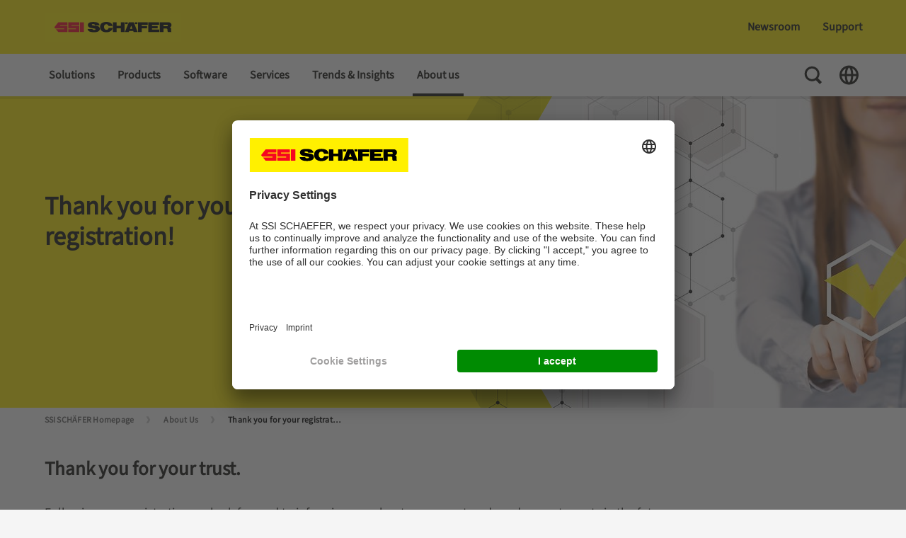

--- FILE ---
content_type: text/html;charset=UTF-8
request_url: https://www.ssi-schaefer.com/en-gb/about-us/registration-confirmation
body_size: 15662
content:
<!DOCTYPE html>
<!--[if lt IE 7]>      <html class="no-js lt-ie9 lt-ie8 lt-ie7" lang=""> <![endif]-->
<!--[if IE 7]>         <html class="no-js lt-ie9 lt-ie8" lang=""> <![endif]-->
<!--[if IE 8]>         <html class="no-js lt-ie9" lang=""> <![endif]-->
<!--[if gt IE 8]><!-->
<html class="no-js" lang="en-GB" dir="ltr"    >
<!--<![endif]-->
<head >
<meta charset="UTF-8">
<title >Thank you for your registration. | SSI SCHAEFER</title>
<meta name="description" content="SSI SCHAEFER registration. Thanks you for interest.">
<meta property="og:description" content="SSI SCHAEFER registration. Thanks you for interest.">
<meta name="viewport" content="width=device-width, initial-scale=1, maximum-scale=1">
<meta name="google-site-verification" content="VuSAmOA9v8kpDEuK3WXtiWeW3JpiPRdsG5yERLvSK6o">
<meta property="og:title" content="Thank you for your registration. | SSI SCHAEFER">
<meta property="og:locale" content="en_GB">
<meta property="og:type" content="website">
<meta property="og:site_name" content="">
<meta property="og:image"
content="https://www.ssi-schaefer.com/resource/image/1136266/landscape_ratio16x9/800/450/1a166d32fa79d1b9bd9d8dae613e2499/7825A2572B4DB2C78ED06562C5F61784/click-for-newsletter-dam-image-en-19633-.jpg"/>
<link rel="shortcut icon" href="/resource/blob/1139950/fef6d02601d0b8c01451b69da796221d/ssi-schaefer-favicon.ico" >
<link rel="canonical" href="https://www.ssi-schaefer.com/en-gb/about-us/registration-confirmation">
<meta name="robots" content="index,follow"/>
<link rel="alternate" hreflang="fr-FR" href="https://www.ssi-schaefer.com/fr-fr/a-propos-de-nous/confirmation-inscription-etf24" title="French (France) | French (France)">
<link rel="alternate" hreflang="ro-RO" href="https://www.ssi-schaefer.com/ro-ro/despre-noi/registration-confirmation" title="Romanian (Romania) | Romanian (Romania)">
<link rel="alternate" hreflang="id-ID" href="https://www.ssi-schaefer.com/id-id/about-us/registration-confirmation-etf24" title="Indonesian (Indonesia) | Indonesian (Indonesia)">
<link rel="alternate" hreflang="no-NO" href="https://www.ssi-schaefer.com/no-no/om-oss/registration-confirmation" title="Norwegian (Norway) | Norwegian (Norway)">
<link rel="alternate" hreflang="da-DK" href="https://www.ssi-schaefer.com/da-dk/about-us/registration-confirmation" title="Danish (Denmark) | Danish (Denmark)">
<link rel="alternate" hreflang="nl-BE" href="https://www.ssi-schaefer.com/nl-be/over-ons/registratie-bevestiging" title="Dutch (Belgium) | Dutch (Belgium)">
<link rel="alternate" hreflang="en-DE" href="https://www.ssi-schaefer.com/en-de/about-us/registration-confirmation-snlf24" title="English (Germany) | English (Germany)">
<link rel="alternate" hreflang="ko-KR" href="https://www.ssi-schaefer.com/ko-kr/%ED%9A%8C%EC%82%AC%EC%86%8C%EA%B0%9C/%EB%93%B1%EB%A1%9D-%ED%99%95%EC%9D%B8-etf24" title="Korean (South Korea) | Korean (South Korea)">
<link rel="alternate" hreflang="de-CH" href="https://www.ssi-schaefer.com/de-ch/ueber-uns/registration-confirmation" title="German (Switzerland) | German (Switzerland)">
<link rel="alternate" hreflang="en-AE" href="https://www.ssi-schaefer.com/en-ae/about-us/registration-confirmation-etf24" title="English (United Arab Emirates) | English (United Arab Emirates)">
<link rel="alternate" hreflang="en-ZA" href="https://www.ssi-schaefer.com/en-za/about-us/registration-confirmation-etf24" title="English (South Africa) | English (South Africa)">
<link rel="alternate" hreflang="de-AT" href="https://www.ssi-schaefer.com/de-at/ueber-uns/registration-confirmation-snlf24" title="German (Austria) | German (Austria)">
<link rel="alternate" hreflang="pt-BR" href="https://www.ssi-schaefer.com/pt-br/sobre-nos/registration-confirmation" title="Portuguese (Brazil) | Portuguese (Brazil)">
<link rel="alternate" hreflang="en-CA" href="https://www.ssi-schaefer.com/en-ca/about-us/registration-confirmation" title="English (Canada) | English (Canada)">
<link rel="alternate" hreflang="fr-BE" href="https://www.ssi-schaefer.com/fr-be/a-propos-de-nous/confirmation-inscription-etf24" title="French (Belgium) | French (Belgium)">
<link rel="alternate" hreflang="es-BR" href="https://www.ssi-schaefer.com/es-br/sobre-nosotros/confirmacion-de-registro" title="Spanish (Brazil) | Spanish (Brazil)">
<link rel="alternate" hreflang="en-TH" href="https://www.ssi-schaefer.com/en-asia/about-us/registration-confirmation-etf24">
<link rel="alternate" hreflang="en-MY" href="https://www.ssi-schaefer.com/en-asia/about-us/registration-confirmation-etf24">
<link rel="alternate" hreflang="en-SG" href="https://www.ssi-schaefer.com/en-asia/about-us/registration-confirmation-etf24">
<link rel="alternate" hreflang="en-PH" href="https://www.ssi-schaefer.com/en-asia/about-us/registration-confirmation-etf24">
<link rel="alternate" hreflang="en-HK" href="https://www.ssi-schaefer.com/en-asia/about-us/registration-confirmation-etf24">
<link rel="alternate" hreflang="en-IN" href="https://www.ssi-schaefer.com/en-asia/about-us/registration-confirmation-etf24">
<link rel="alternate" hreflang="sl-SI" href="https://www.ssi-schaefer.com/sl-si/about-us/registration-confirmation" title="Slovenian (Slovenia) | Slovenian (Slovenia)">
<link rel="alternate" hreflang="zh-CN" href="https://www.ssi-schaefer.com/zh-cn/%E5%85%B3%E4%BA%8E%E6%88%91%E4%BB%AC/%E6%B3%A8%E5%86%8C-%E7%A1%AE%E8%AE%A4-etf24" title="Chinese (China) | Chinese (China)">
<link rel="alternate" hreflang="fr-CH" href="https://www.ssi-schaefer.com/fr-ch/a-propos-de-nous/confirmation-inscription-etf24" title="French (Switzerland) | French (Switzerland)">
<link rel="alternate" hreflang="en-US" href="https://www.ssi-schaefer.com/en-us/about-us/registration-confirmation" title="English (United States) | English (United States)">
<link rel="alternate" hreflang="sv-SE" href="https://www.ssi-schaefer.com/sv-se/om-oss/tack-foer-din-anmaelan-etf24" title="Swedish (Sweden) | Swedish (Sweden)">
<link rel="alternate" hreflang="fr-CA" href="https://www.ssi-schaefer.com/fr-ca/a-propos-de-nous/confirmation-inscription-etf24" title="French (Canada) | French (Canada)">
<link rel="alternate" hreflang="cs-CZ" href="https://www.ssi-schaefer.com/cs-cz/o-nas/potvrzeni-registrace-etf24" title="Czech (Czechia) | Czech (Czechia)">
<link rel="alternate" hreflang="en-GB" href="https://www.ssi-schaefer.com/en-gb/about-us/registration-confirmation" title="English (United Kingdom) | English (United Kingdom)">
<link rel="alternate" hreflang="en-AU" href="https://www.ssi-schaefer.com/en-au/about-us/registration-confirmation-etf24" title="English (Australia) | English (Australia)">
<link rel="alternate" hreflang="nl-NL" href="https://www.ssi-schaefer.com/nl-nl/over-ons/registratie-bevestiging-snlf24" title="Dutch (Netherlands) | Dutch (Netherlands)">
<link rel="alternate" hreflang="lv-LV" href="https://www.ssi-schaefer.com/lv-lv/par-mums/paldies-registracijas-forma-etf24" title="Latvian (Latvia) | Latvian (Latvia)">
<link rel="alternate" hreflang="hu-HU" href="https://www.ssi-schaefer.com/hu-hu/rolunk/regisztracio-megerosites-etf24" title="Hungarian (Hungary) | Hungarian (Hungary)">
<link rel="alternate" hreflang="de-DE" href="https://www.ssi-schaefer.com/de-de/ueber-uns/registration-confirmation-snlf24" title="German (Germany) | German (Germany)">
<link rel="alternate" hreflang="pl-PL" href="https://www.ssi-schaefer.com/pl-pl/about-us/registration-confirmation" title="Polish (Poland) | Polish (Poland)">
<link rel="alternate" hreflang="it-IT" href="https://www.ssi-schaefer.com/it-it/chi-siamo/grazie-per-la-registrazione-snlf24" title="Italian (Italy) | Italian (Italy)">
<link rel="alternate" hreflang="pt-PT" href="https://www.ssi-schaefer.com/pt-pt/sobre-nos/registration-confirmation" title="Portuguese (Portugal) | Portuguese (Portugal)">
<link rel="alternate" hreflang="es-ES" href="https://www.ssi-schaefer.com/es-es/empresa-intralogistica/confirmacion-de-registro-etf24" title="Spanish (Spain) | Spanish (Spain)">
<link rel="alternate" hreflang="fi-FI" href="https://www.ssi-schaefer.com/fi-fi/about-us/registration-confirmation-etf24" title="Finnish (Finland) | Finnish (Finland)">
<script>document.documentElement.className = document.documentElement.className.replace(/no-js/g, 'js');</script>
<!-- Google Tag Manager -->
<script>
(function(w,d,s,l,i){
w[l]=w[l]||[];w[l].push(
{'gtm.start': new Date().getTime(),event:'gtm.js'}
);
var f=d.getElementsByTagName(s)[0],
j=d.createElement(s),
dl=l!='dataLayer'?'&l='+l:'';
j.async=true;
j.src='https://www.googletagmanager.com/gtm.js?id='+i+dl;
f.parentNode.insertBefore(j,f);
})(window,document,'script','dataLayer', 'GTM-MJBXMXD');
</script>
<!-- End Google Tag Manager -->
<link rel="preload" href="/resource/crblob/1012090/11861970254c4a323856adaf9eb599d4/glyphicons-regular-woff2-data.woff2" as="font" type="font/woff2" crossorigin>
<link rel="preload" href="/resource/crblob/1012082/1009283cf3ce3f7700e758d11d4687a3/glyphicons-halflings-regular-woff2-data.woff2" as="font" type="font/woff2" crossorigin>
<link rel="preload" href="/resource/crblob/1012098/e03f95fa51708a6f4e63c17abcfcc793/glyphicons-social-regular-woff2-data.woff2" as="font" type="font/woff2" crossorigin>
<link rel="preload" href="/resource/crblob/1012074/eb2b6272156af7ed17bd9862294ea423/glyphicons-filetypes-regular-woff2-data.woff2" as="font" type="font/woff2" crossorigin>
<link rel="preload" href="/resource/crblob/1913930/4f597a12c9bfb3830f33cba0a97374c4/sourcesans3-variablefont-wght-ttf-data.ttf" as="font" type="font/ttf" crossorigin>
<link rel="stylesheet" href="/resource/css/1139950/0/d7953f4cfe26d60f6e1d1f24b2f8ce0f/body.css">
</head>
<body >
<!-- Google Tag Manager (noscript) -->
<noscript>
<iframe src="https://www.googletagmanager.com/ns.html?id=GTM-MJBXMXD"
height="0" width="0" style="display:none;visibility:hidden"></iframe>
</noscript>
<!-- End Google Tag Manager (noscript) -->
<header class="page-header" >
<div class="page-header__top">
<div class="container">
<div class="row">
<div class="col-lg-3 page-header__left-options">
<a href="/en-gb" class="page-header__logo-link d-print-none">
<div class="logo">
<img src="/resource/crblob/480/a14c9a665a8272cc2b80687168a2e3d7/logo-ssi-schaefer-svg-data.svg" alt="SSI SCHAEFER United Kingdom"/>
</div>
</a>
<nav class="meta-nav meta-nav--mobile d-lg-none">
<ul class="meta-nav__list">
<li class="meta-nav__list-item">
<button class="meta-nav__toggle search-toggle">
<span class="visually-hidden">Toggle Search</span>
<svg class="meta-nav__toggle-icon search-toggle__icon search-toggle__icon--open" width="30" height="30" viewBox="0 0 30 30" fill="none" xmlns="http://www.w3.org/2000/svg">
<path fill-rule="evenodd" clip-rule="evenodd" d="M13.2607 2.76074C7.46175 2.76074 2.76074 7.46175 2.76074 13.2607C2.76074 19.0597 7.46175 23.7607 13.2607 23.7607C15.2559 23.7607 17.121 23.2043 18.7095 22.2381L24.2471 27.7757L27.0755 24.9473L21.6733 19.5451C22.9843 17.7929 23.7607 15.6175 23.7607 13.2607C23.7607 7.46175 19.0597 2.76074 13.2607 2.76074ZM5.76074 13.2607C5.76074 9.11861 9.11861 5.76074 13.2607 5.76074C17.4029 5.76074 20.7607 9.11861 20.7607 13.2607C20.7607 17.4029 17.4029 20.7607 13.2607 20.7607C9.11861 20.7607 5.76074 17.4029 5.76074 13.2607Z" fill="#12120D"/>
</svg>
<svg class="meta-nav__toggle-icon search-toggle__icon search-toggle__icon--close" width="30" height="30" viewBox="0 0 30 30" fill="none" xmlns="http://www.w3.org/2000/svg">
<path d="M12.1715 15L3.68629 23.4853L6.51471 26.3137L15 17.8284L23.4853 26.3138L26.3137 23.4853L17.8284 15L26.3137 6.51471L23.4853 3.68628L15 12.1716L6.51471 3.68634L3.68628 6.51477L12.1715 15Z" fill="#12120D"/>
</svg>
</button>
</li>
<li class="meta-nav__list-item">
<button class="meta-nav__toggle nav-toggle js-nav-toggle">
<span class="visually-hidden">Toggle Navigation</span>
<svg class="meta-nav__toggle-icon nav-toggle__icon" fill="none" xmlns="http://www.w3.org/2000/svg" viewBox="0 0 30 30"><path fill="#12120D" d="M3.75 5.724h22.5v3H3.75zM3.75 13.486h22.5v3H3.75zM3.75 21.248h22.5v3H3.75z"/></svg>
</button>
</li>
</ul>
</nav>
</div>
<div class="col-lg-9 page-header__right-options">
<nav class="quick-nav " >
<ul class="quick-nav__list list-unstyled">
<li class="quick-nav__item main-nav__list-item main-menu__list-item">
<a href="/en-gb/newsroom" class="quick-nav__link js-submenu-link">Newsroom</a>
<div class="sub-menu">
<div class="sub-menu__container">
<div class="container">
<ul class="main-nav__list row">
<li class="main-nav__list-item sub-menu__list-item--doorpage d-lg-none">
<a class="main-nav__list-link" href="/en-gb/newsroom">Newsroom</a>
</li>
<li class="main-nav__list-item sub-menu__list-item col-lg-3">
<a
class="main-nav__list-link "
href="/en-gb/newsroom/update">
Update - Company Magazine
</a>
</li>
<li class="main-nav__list-item sub-menu__list-item col-lg-3">
<a
class="main-nav__list-link "
href="/en-gb/newsroom/events">
Trade Fairs &amp; Events
</a>
</li>
<li class="main-nav__list-item sub-menu__list-item col-lg-3">
<a
class="main-nav__list-link "
href="/en-gb/newsroom/company-blog">
Company Blog
</a>
</li>
<li class="main-nav__list-item sub-menu__list-item col-lg-3">
<a
class="main-nav__list-link "
href="/en-gb/newsroom/news">
Press &amp; News
</a>
</li>
</ul>
</div>
</div>
</div> </li>
<li class="quick-nav__item">
<a href="/en-gb/support" class="quick-nav__link">Support </a> </li>
</ul>
</nav>
<div class="page-header__search-toggle">
<button class="search-toggle">
<span class="visually-hidden">Toggle Search</span>
<svg class="search-toggle__icon search-toggle__icon--close" fill="none" xmlns="http://www.w3.org/2000/svg" viewBox="0 0 30 30">
<path fill="#12120D" d="m3.863 23.305 19.8-19.799 2.474 2.475L6.338 25.78z"/>
<path fill="#12120D" d="M26.137 23.305 6.337 3.506 3.864 5.981 23.662 25.78z"/>
</svg>
</button>
</div>
</div>
</div>
</div>
<div class="search-layer">
<div class="search-layer__container">
<div class="container">
<div class="row">
<div class="col-lg-8 offset-lg-2">
<form class="search-layer__form" id="ssisearchform-layer" method="get" action="/service/search/en-gb/1139952" autocomplete="off" data-async='{"url":"/service/search/en-gb/1139952","root-id":"1139950", "link-title":"Further results"}'>
<label for="ssisearchinput" class="visually-hidden">Enter search term...</label>
<input id="ssisearchinput" class="search-layer__input" type="text" name="query" placeholder="Enter search term..." />
<input type="hidden" name="doctypes" value="CMChannel">
<input type="hidden" name="doctypes" value="SsiProduct">
<input type="hidden" name="doctypes" value="CMDownload">
<input type="hidden" name="doctypes" value="SsiNews">
<input type="hidden" name="doctypes" value="SsiEvent">
<input type="hidden" name="doctypes" value="SsiVacancy">
<input type="hidden" name="sortcriteria" value="">
<button name="btnSubmit" class="search-layer__search-button">
<span class="visually-hidden">Search</span>
<svg class="search-layer__search-icon"
fill="none"
xmlns="http://www.w3.org/2000/svg"
viewBox="0 0 30 30">
<path fill-rule="evenodd"
clip-rule="evenodd"
d="M13.2607 22.2607C18.2313 22.2607 22.2607 18.2313 22.2607 13.2607C22.2607 8.29018 18.2313 4.26074 13.2607 4.26074C8.29018 4.26074 4.26074 8.29018 4.26074 13.2607C4.26074 18.2313 8.29018 22.2607 13.2607 22.2607Z"
stroke="#A0A0A0"
stroke-width="3"
stroke-miterlimit="10"
stroke-linecap="round"
stroke-linejoin="round"/>
<rect x="20.6384"
y="18.5103"
width="9.10338"
height="4"
transform="rotate(45 20.6384 18.5103)"
fill="#A0A0A0"/>
</svg>
</button>
</form>
<div class="search-layer__results">
<div class="search-layer__solr-container">
<div class="result-box"></div>
</div>
<button class="search-layer__results-cta">
<span>Further results</span>
<svg class="search-layer__results-cta-icon" fill="none" xmlns="http://www.w3.org/2000/svg" viewBox="0 0 30 30"><path d="M16.297 3H8.743l6.96 12.015L8.76 27h7.554l6.943-11.984L16.297 3Z" fill="#E3000F"></path></svg>
</button>
</div>
</div>
</div>
</div>
</div>
</div>
</div>
<div class="page-header__bottom">
<div class="page-header__bottom-container container">
<div class="page-header__nav-actions nav-actions d-lg-none">
<button class="nav-actions__button nav-actions__button--back js-nav-back">
<span class="visually-hidden">Back To Main Menu</span>
<svg class="nav-actions__button-icon" width="30" height="30" viewBox="0 0 30 30" fill="none" xmlns="http://www.w3.org/2000/svg">
<path d="M8.82937 12.1716L18.0208 2.9801L20.8493 5.80853L11.6578 15L20.8493 24.1915L18.0208 27.0199L8.82937 17.8284L8.82845 17.8293L6.00002 15.0009L6.00094 15L6.00003 14.9991L8.82846 12.1707L8.82937 12.1716Z" fill="#12120D"/>
</svg>
</button>
<button class="nav-actions__button nav-actions__button--close js-nav-toggle">
<span class="visually-hidden">Close Menu</span>
<svg class="nav-actions__button-icon" width="30" height="30" viewBox="0 0 30 30" fill="none" xmlns="http://www.w3.org/2000/svg">
<path d="M12.1715 15L3.68629 23.4853L6.51471 26.3137L15 17.8284L23.4853 26.3138L26.3137 23.4853L17.8284 15L26.3137 6.51471L23.4853 3.68628L15 12.1716L6.51471 3.68634L3.68628 6.51477L12.1715 15Z" fill="#12120D"/>
</svg>
</button>
</div>
<nav class="main-nav">
<ul class="main-nav__list main-menu" role="menu">
<li class="main-nav__list-item main-menu__list-item">
<a class="main-nav__list-link js-submenu-link " href="/en-gb/solutions">Solutions</a>
<div class="sub-menu">
<div class="sub-menu__container">
<div class="container">
<ul class="main-nav__list row">
<li class="main-nav__list-item sub-menu__list-item--doorpage d-lg-none">
<a class="main-nav__list-link " href="/en-gb/solutions">Solutions</a>
</li>
<li class="main-nav__list-item sub-menu__list-item col-lg-3">
<a class="main-nav__list-link " href="/en-gb/solutions/by-process">By Process</a>
<ul class="main-nav__list tertiary-menu">
<li class="main-nav__list-item tertiary-menu__list-item">
<a class="main-nav__list-link " href="/en-gb/solutions/by-process/receiving">Receiving</a>
</li>
<li class="main-nav__list-item tertiary-menu__list-item">
<a class="main-nav__list-link " href="/en-gb/solutions/by-process/conveying">Conveying</a>
</li>
<li class="main-nav__list-item tertiary-menu__list-item">
<a class="main-nav__list-link " href="/en-gb/solutions/by-process/storage">Storage</a>
</li>
<li class="main-nav__list-item tertiary-menu__list-item">
<a class="main-nav__list-link " href="/en-gb/solutions/by-process/picking">Picking</a>
</li>
<li class="main-nav__list-item tertiary-menu__list-item">
<a class="main-nav__list-link " href="/en-gb/solutions/by-process/shipping">Shipping</a>
</li>
<li class="main-nav__list-item tertiary-menu__list-item">
<a class="main-nav__list-link " href="/en-gb/solutions/by-process/returns">Returns</a>
</li>
</ul>
</li>
<li class="main-nav__list-item sub-menu__list-item col-lg-3">
<a class="main-nav__list-link " href="/en-gb/solutions/by-intralogistic-strategy">By Intralogistic Strategy</a>
<ul class="main-nav__list tertiary-menu">
<li class="main-nav__list-item tertiary-menu__list-item">
<a class="main-nav__list-link " href="/en-gb/solutions/by-intralogistic-strategy/warehouse-automation">Warehouse Automation</a>
</li>
<li class="main-nav__list-item tertiary-menu__list-item">
<a class="main-nav__list-link " href="/en-gb/solutions/by-intralogistic-strategy/cold-chain-storage">Cold Storage</a>
</li>
<li class="main-nav__list-item tertiary-menu__list-item">
<a class="main-nav__list-link " href="/en-gb/solutions/by-intralogistic-strategy/ecommerce">E-Commerce</a>
</li>
<li class="main-nav__list-item tertiary-menu__list-item">
<a class="main-nav__list-link " href="/en-gb/solutions/by-intralogistic-strategy/omnichannel">Omnichannel</a>
</li>
<li class="main-nav__list-item tertiary-menu__list-item">
<a class="main-nav__list-link " href="/en-gb/solutions/by-intralogistic-strategy/reverse-logistics">Reverse Logistics</a>
</li>
<li class="main-nav__list-item tertiary-menu__list-item">
<a class="main-nav__list-link " href="/en-gb/solutions/by-intralogistic-strategy/production-logistics">Production Logistics</a>
</li>
<li class="main-nav__list-item tertiary-menu__list-item">
<a class="main-nav__list-link " href="/en-gb/solutions/by-intralogistic-strategy/sme-solutions">Small &amp; Medium Enterprises</a>
</li>
<li class="main-nav__list-item tertiary-menu__list-item">
<a class="main-nav__list-link " href="/en-gb/solutions/by-intralogistic-strategy/combined-solutions">Combined Solutions</a>
</li>
</ul>
</li>
<li class="main-nav__list-item sub-menu__list-item col-lg-3">
<a class="main-nav__list-link " href="/en-gb/solutions/by-collaboration">By Collaboration</a>
<ul class="main-nav__list tertiary-menu">
<li class="main-nav__list-item tertiary-menu__list-item">
<a class="main-nav__list-link " href="/en-gb/solutions/by-collaboration/components-supplier">Components Supplier</a>
</li>
<li class="main-nav__list-item tertiary-menu__list-item">
<a class="main-nav__list-link " href="/en-gb/solutions/by-collaboration/general-contractor">General Contractor</a>
</li>
<li class="main-nav__list-item tertiary-menu__list-item">
<a class="main-nav__list-link " href="/en-gb/solutions/by-collaboration/planning-consulting-and-simulation">Planning, Consulting and Simulation</a>
</li>
</ul>
</li>
<li class="main-nav__list-item sub-menu__list-item col-lg-3">
<a class="main-nav__list-link " href="/en-gb/solutions/by-markets">By Markets</a>
<ul class="main-nav__list tertiary-menu">
<li class="main-nav__list-item tertiary-menu__list-item">
<a class="main-nav__list-link " href="/en-gb/solutions/by-markets/apparel-fashion">Apparel &amp; Fashion</a>
</li>
<li class="main-nav__list-item tertiary-menu__list-item">
<a class="main-nav__list-link " href="/en-gb/solutions/by-markets/food-beverages">Food &amp; Beverage</a>
</li>
<li class="main-nav__list-item tertiary-menu__list-item">
<a class="main-nav__list-link " href="/en-gb/solutions/by-markets/grocery-food-retail">Grocery &amp; Food Retail</a>
</li>
<li class="main-nav__list-item tertiary-menu__list-item">
<a class="main-nav__list-link " href="/en-gb/solutions/by-markets/pharma-cosmetics">Pharma &amp; Cosmetics</a>
</li>
<li class="main-nav__list-item tertiary-menu__list-item">
<a class="main-nav__list-link " href="/en-gb/solutions/by-markets/industrial">Industrial</a>
</li>
<li class="main-nav__list-item tertiary-menu__list-item">
<a class="main-nav__list-link " href="/en-gb/solutions/by-markets/retail-wholesale">Retail &amp; Wholesale</a>
</li>
</ul>
</li>
</ul>
</div>
</div>
</div>
</li>
<li class="main-nav__list-item main-menu__list-item">
<a class="main-nav__list-link js-submenu-link " href="/en-gb/products">Products</a>
<div class="sub-menu">
<div class="sub-menu__container">
<div class="container">
<ul class="main-nav__list row">
<li class="main-nav__list-item sub-menu__list-item--doorpage d-lg-none">
<a class="main-nav__list-link " href="/en-gb/products">Products</a>
</li>
<li class="main-nav__list-item sub-menu__list-item col-lg-3">
<a class="main-nav__list-link " href="/en-gb/products/storage">Storage Product Portfolio</a>
<ul class="main-nav__list tertiary-menu">
<li class="main-nav__list-item tertiary-menu__list-item">
<a class="main-nav__list-link " href="/en-gb/products/storage/manual-storage">Manual Storage</a>
</li>
<li class="main-nav__list-item tertiary-menu__list-item">
<a class="main-nav__list-link " href="/en-gb/products/storage/semi-automated-storage">Semi-Automated Storage</a>
</li>
<li class="main-nav__list-item tertiary-menu__list-item">
<a class="main-nav__list-link " href="/en-gb/products/storage/automated-storage">Automated Storage</a>
</li>
<li class="main-nav__list-item tertiary-menu__list-item">
<a class="main-nav__list-link " href="/en-gb/products/storage/shelving-systems">Shelving Systems</a>
</li>
</ul>
</li>
<li class="main-nav__list-item sub-menu__list-item col-lg-3">
<a class="main-nav__list-link " href="/en-gb/products/picking-handling">Picking &amp; Handling</a>
<ul class="main-nav__list tertiary-menu">
<li class="main-nav__list-item tertiary-menu__list-item">
<a class="main-nav__list-link " href="/en-gb/products/picking-handling/manual-picking">Manual Picking</a>
</li>
<li class="main-nav__list-item tertiary-menu__list-item">
<a class="main-nav__list-link " href="/en-gb/products/picking-handling/semi-automated-picking">Semi-Automated Picking</a>
</li>
<li class="main-nav__list-item tertiary-menu__list-item">
<a class="main-nav__list-link " href="/en-gb/products/picking-handling/automated-picking">Automated Picking</a>
</li>
<li class="main-nav__list-item tertiary-menu__list-item">
<a class="main-nav__list-link " href="/en-gb/products/picking-handling/automated-handling">Automated Handling</a>
</li>
</ul>
</li>
<li class="main-nav__list-item sub-menu__list-item col-lg-3">
<a class="main-nav__list-link " href="/en-gb/products/conveying-transport">Conveying &amp; Transport</a>
<ul class="main-nav__list tertiary-menu">
<li class="main-nav__list-item tertiary-menu__list-item">
<a class="main-nav__list-link " href="/en-gb/products/conveying-transport/overhead-conveyor">Overhead Conveyors</a>
</li>
<li class="main-nav__list-item tertiary-menu__list-item">
<a class="main-nav__list-link " href="/en-gb/products/conveying-transport/small-load-conveyors">Small Load Conveyors</a>
</li>
<li class="main-nav__list-item tertiary-menu__list-item">
<a class="main-nav__list-link " href="/en-gb/products/conveying-transport/large-load-conveyors">Large Load Conveyors</a>
</li>
<li class="main-nav__list-item tertiary-menu__list-item">
<a class="main-nav__list-link " href="/en-gb/products/conveying-transport/automated-guided-vehicles-agvs-autonomous-mobile-robots-amrs">AGVs &amp; AMRs</a>
</li>
</ul>
</li>
</ul>
</div>
</div>
</div>
</li>
<li class="main-nav__list-item main-menu__list-item">
<a class="main-nav__list-link js-submenu-link " href="/en-gb/software">Software</a>
<div class="sub-menu">
<div class="sub-menu__container">
<div class="container">
<ul class="main-nav__list row">
<li class="main-nav__list-item sub-menu__list-item--doorpage d-lg-none">
<a class="main-nav__list-link " href="/en-gb/software">Software</a>
</li>
<li class="main-nav__list-item sub-menu__list-item col-lg-3">
<a class="main-nav__list-link " href="/en-gb/software/wamas-software-solutions">WAMAS Software Solutions</a>
<ul class="main-nav__list tertiary-menu">
<li class="main-nav__list-item tertiary-menu__list-item">
<a class="main-nav__list-link " href="/en-gb/software/wamas-software-solutions/wms-warehouse-management-system">Warehouse Management System</a>
</li>
<li class="main-nav__list-item tertiary-menu__list-item">
<a class="main-nav__list-link " href="/en-gb/software/wamas-software-solutions/wcs-warehouse-control-system">Warehouse Control System</a>
</li>
<li class="main-nav__list-item tertiary-menu__list-item">
<a class="main-nav__list-link " href="/en-gb/software/wamas-software-solutions/mfs-material-flow-systems">Material Flow System</a>
</li>
<li class="main-nav__list-item tertiary-menu__list-item">
<a class="main-nav__list-link " href="/en-gb/software/wamas-software-solutions/wamas-overhead-conveyor">WAMAS Overhead Conveyor</a>
</li>
<li class="main-nav__list-item tertiary-menu__list-item">
<a class="main-nav__list-link " href="/en-gb/software/wamas-software-solutions/robotics">Robotics</a>
</li>
<li class="main-nav__list-item tertiary-menu__list-item">
<a class="main-nav__list-link " href="/en-gb/software/wamas-software-solutions/lift-store">Lift &amp; Store</a>
</li>
<li class="main-nav__list-item tertiary-menu__list-item">
<a class="main-nav__list-link " href="/en-gb/software/wamas-software-solutions/control-center">Control Center</a>
</li>
<li class="main-nav__list-item tertiary-menu__list-item">
<a class="main-nav__list-link " href="/en-gb/software/wamas-software-solutions/wamas-entry-level-solutions">WAMAS Entry-Level Solutions</a>
</li>
</ul>
</li>
<li class="main-nav__list-item sub-menu__list-item col-lg-3">
<a class="main-nav__list-link " href="/en-gb/software/sap-logistics-solutions-for-perfect-processes">SAP</a>
</li>
<li class="main-nav__list-item sub-menu__list-item col-lg-3">
<a class="main-nav__list-link " href="/en-gb/software/software-tour">Software Tour</a>
</li>
</ul>
</div>
</div>
</div>
</li>
<li class="main-nav__list-item main-menu__list-item">
<a class="main-nav__list-link js-submenu-link " href="/en-gb/services">Services</a>
<div class="sub-menu">
<div class="sub-menu__container">
<div class="container">
<ul class="main-nav__list row">
<li class="main-nav__list-item sub-menu__list-item--doorpage d-lg-none">
<a class="main-nav__list-link " href="/en-gb/services">Services</a>
</li>
<li class="main-nav__list-item sub-menu__list-item col-lg-3">
<a class="main-nav__list-link " href="/en-gb/services/reactive-maintenance">Reactive Maintenance</a>
</li>
<li class="main-nav__list-item sub-menu__list-item col-lg-3">
<a class="main-nav__list-link " href="/en-gb/services/preventive-services">Preventive Services</a>
</li>
<li class="main-nav__list-item sub-menu__list-item col-lg-3">
<a class="main-nav__list-link " href="/en-gb/services/life-cycle-management">Life Cycle Management</a>
</li>
<li class="main-nav__list-item sub-menu__list-item col-lg-3">
<a class="main-nav__list-link " href="/en-gb/services/predictive-maintenance">Predictive Maintenance</a>
</li>
<li class="main-nav__list-item sub-menu__list-item col-lg-3">
<a class="main-nav__list-link " href="/en-gb/services/warehouse-safety-management">Warehouse Safety Management</a>
</li>
</ul>
</div>
</div>
</div>
</li>
<li class="main-nav__list-item main-menu__list-item">
<a class="main-nav__list-link js-submenu-link " href="/en-gb/trends-insights">Trends &amp; Insights</a>
<div class="sub-menu">
<div class="sub-menu__container">
<div class="container">
<ul class="main-nav__list row">
<li class="main-nav__list-item sub-menu__list-item--doorpage d-lg-none">
<a class="main-nav__list-link " href="/en-gb/trends-insights">Trends &amp; Insights</a>
</li>
<li class="main-nav__list-item sub-menu__list-item col-lg-3">
<a class="main-nav__list-link " href="/en-gb/trends-insights/best-practice">Best Practices</a>
</li>
<li class="main-nav__list-item sub-menu__list-item col-lg-3">
<a class="main-nav__list-link " href="/en-gb/trends-insights/trends">Trends</a>
<ul class="main-nav__list tertiary-menu">
<li class="main-nav__list-item tertiary-menu__list-item">
<a class="main-nav__list-link " href="/en-gb/trends-insights/trends/all-you-need-to-know-about-predictive-maintenance">All About Predictive Maintenance</a>
</li>
</ul>
</li>
<li class="main-nav__list-item sub-menu__list-item col-lg-3">
<a class="main-nav__list-link " href="/en-gb/trends-insights/case-studies">Case Studies</a>
</li>
</ul>
</div>
</div>
</div>
</li>
<li class="main-nav__list-item main-menu__list-item">
<a class="main-nav__list-link js-submenu-link main-nav__list-link--active " href="/en-gb/about-us">About us</a>
<div class="sub-menu">
<div class="sub-menu__container">
<div class="container">
<ul class="main-nav__list row">
<li class="main-nav__list-item sub-menu__list-item--doorpage d-lg-none">
<a class="main-nav__list-link " href="/en-gb/about-us">About us</a>
</li>
<li class="main-nav__list-item sub-menu__list-item col-lg-3">
<a class="main-nav__list-link " href="/en-gb/about-us/careers">Careers</a>
</li>
<li class="main-nav__list-item sub-menu__list-item col-lg-3">
<a class="main-nav__list-link " href="/en-gb/about-us/ssi-schaefer-group">SSI SCHAEFER Group</a>
</li>
<li class="main-nav__list-item sub-menu__list-item col-lg-3">
<a class="main-nav__list-link " href="/en-gb/about-us/values-strategy">Values &amp; Strategy</a>
</li>
<li class="main-nav__list-item sub-menu__list-item col-lg-3">
<a class="main-nav__list-link " href="/en-gb/about-us/history">History</a>
</li>
<li class="main-nav__list-item sub-menu__list-item col-lg-3">
<a class="main-nav__list-link " href="/en-gb/sustainable-solutions">Sustainability</a>
</li>
<li class="main-nav__list-item sub-menu__list-item col-lg-3">
<a class="main-nav__list-link " href="/en-gb/about-us/compliance">Compliance</a>
</li>
<li class="main-nav__list-item sub-menu__list-item col-lg-3">
<a class="main-nav__list-link " href="/en-gb/about-us/locations">Locations</a>
</li>
<li class="main-nav__list-item sub-menu__list-item col-lg-3">
<a class="main-nav__list-link " href="/en-gb/about-us/contact">Contact SSI SCHAEFER</a>
</li>
</ul>
</div>
</div>
</div>
</li>
</ul>
</nav>
<nav class="quick-nav d-lg-none" >
<ul class="quick-nav__list list-unstyled">
<li class="quick-nav__item main-nav__list-item main-menu__list-item">
<a href="/en-gb/newsroom" class="quick-nav__link js-submenu-link">Newsroom</a>
<div class="sub-menu">
<div class="sub-menu__container">
<div class="container">
<ul class="main-nav__list row">
<li class="main-nav__list-item sub-menu__list-item--doorpage d-lg-none">
<a class="main-nav__list-link" href="/en-gb/newsroom">Newsroom</a>
</li>
<li class="main-nav__list-item sub-menu__list-item col-lg-3">
<a
class="main-nav__list-link "
href="/en-gb/newsroom/update">
Update - Company Magazine
</a>
</li>
<li class="main-nav__list-item sub-menu__list-item col-lg-3">
<a
class="main-nav__list-link "
href="/en-gb/newsroom/events">
Trade Fairs &amp; Events
</a>
</li>
<li class="main-nav__list-item sub-menu__list-item col-lg-3">
<a
class="main-nav__list-link "
href="/en-gb/newsroom/company-blog">
Company Blog
</a>
</li>
<li class="main-nav__list-item sub-menu__list-item col-lg-3">
<a
class="main-nav__list-link "
href="/en-gb/newsroom/news">
Press &amp; News
</a>
</li>
</ul>
</div>
</div>
</div> </li>
<li class="quick-nav__item">
<a href="/en-gb/support" class="quick-nav__link">Support </a> </li>
</ul>
</nav>
<nav class="meta-nav">
<ul class="meta-nav__list">
<li class="meta-nav__list-item d-none d-lg-block">
<button class="meta-nav__toggle search-toggle">
<span class="visually-hidden">Toggle Search</span>
<svg class="meta-nav__toggle-icon search-toggle__icon" width="30" height="30" viewBox="0 0 30 30" fill="none" xmlns="http://www.w3.org/2000/svg">
<path fill-rule="evenodd" clip-rule="evenodd" d="M13.2607 2.76074C7.46175 2.76074 2.76074 7.46175 2.76074 13.2607C2.76074 19.0597 7.46175 23.7607 13.2607 23.7607C15.2559 23.7607 17.121 23.2043 18.7095 22.2381L24.2471 27.7757L27.0755 24.9473L21.6733 19.5451C22.9843 17.7929 23.7607 15.6175 23.7607 13.2607C23.7607 7.46175 19.0597 2.76074 13.2607 2.76074ZM5.76074 13.2607C5.76074 9.11861 9.11861 5.76074 13.2607 5.76074C17.4029 5.76074 20.7607 9.11861 20.7607 13.2607C20.7607 17.4029 17.4029 20.7607 13.2607 20.7607C9.11861 20.7607 5.76074 17.4029 5.76074 13.2607Z" fill="#12120D"/>
</svg>
</button>
</li>
<li class="meta-nav__list-item">
<button class="meta-nav__toggle language-toggle">
<span class="visually-hidden">Toggle Language Navigation</span>
<svg class="meta-nav__toggle-icon language-toggle__icon" width="30" height="30" viewBox="0 0 30 30" fill="none" xmlns="http://www.w3.org/2000/svg">
<path fill-rule="evenodd" clip-rule="evenodd" d="M15.4785 28.5425C22.9344 28.5425 28.9785 22.4983 28.9785 15.0425C28.9785 7.58664 22.9344 1.54248 15.4785 1.54248C8.02267 1.54248 1.97852 7.58664 1.97852 15.0425C1.97852 22.4983 8.02267 28.5425 15.4785 28.5425ZM11.1054 5.49368C7.92418 6.95299 5.59796 9.95529 5.08485 13.5425H9.51178C9.63965 10.6778 10.1308 8.06045 10.892 6.03051C10.9603 5.84852 11.0314 5.66939 11.1054 5.49368ZM15.4785 4.54248C15.4402 4.54248 15.2242 4.55781 14.8493 4.98061C14.476 5.40166 14.0713 6.0965 13.701 7.08388C13.0827 8.73271 12.6408 10.9806 12.515 13.5425H18.442C18.3162 10.9806 17.8743 8.73271 17.256 7.08388C16.8857 6.0965 16.481 5.40166 16.1077 4.98061C15.7329 4.55781 15.5168 4.54248 15.4785 4.54248ZM21.4453 13.5425C21.3174 10.6778 20.8262 8.06045 20.065 6.03051C19.9967 5.84852 19.9256 5.66939 19.8516 5.49368C23.0328 6.95299 25.3591 9.95529 25.8722 13.5425H21.4453ZM18.442 16.5425H12.515C12.6408 19.1043 13.0827 21.3523 13.701 23.0011C14.0713 23.9885 14.476 24.6833 14.8493 25.1044C15.2242 25.5271 15.4402 25.5425 15.4785 25.5425C15.5168 25.5425 15.7329 25.5271 16.1077 25.1044C16.481 24.6833 16.8857 23.9885 17.256 23.0011C17.8743 21.3523 18.3162 19.1043 18.442 16.5425ZM19.8516 24.5913C19.9256 24.4156 19.9967 24.2364 20.065 24.0544C20.8262 22.0245 21.3174 19.4072 21.4453 16.5425H25.8722C25.3591 20.1297 23.0329 23.132 19.8516 24.5913ZM11.1054 24.5913C11.0314 24.4156 10.9603 24.2364 10.892 24.0544C10.1308 22.0245 9.63965 19.4072 9.51178 16.5425H5.08485C5.59796 20.1297 7.92418 23.132 11.1054 24.5913Z" fill="#12120D"/>
</svg>
</button>
<nav class="language-nav">
<div class="container">
<ul class="language-nav__menu row" role="menu">
<li class="language-nav__item language-nav__item--label d-lg-none">Language</li>
<li class="language-nav__item col-lg-3">
<div class="language-nav__label">Corporate Site</div>
<ul class="language-nav__languages">
<li class="language-nav__language">
<a href="https://www.ssi-schaefer.com/en-de/about-us/registration-confirmation-snlf24"
class="language-nav__link ">English</a>
</li>
<li class="language-nav__language">
<a href="https://www.ssi-schaefer.com/de-de/ueber-uns/registration-confirmation-snlf24"
class="language-nav__link ">German</a>
</li>
</ul>
</li>
</ul>
<ul class="language-nav__menu row" role="menu">
<li class="language-nav__item col-lg-3">
<div class="language-nav__label"> Australia</div>
<ul class="language-nav__languages">
<li class="language-nav__language">
<a href="https://www.ssi-schaefer.com/en-au/about-us/registration-confirmation-etf24"
class="language-nav__link ">English</a>
</li>
</ul>
</li>
<li class="language-nav__item col-lg-3">
<div class="language-nav__label"> Austria</div>
<ul class="language-nav__languages">
<li class="language-nav__language">
<a href="https://www.ssi-schaefer.com/de-at/ueber-uns/registration-confirmation-snlf24"
class="language-nav__link ">German</a>
</li>
</ul>
</li>
<li class="language-nav__item col-lg-3">
<div class="language-nav__label"> Belgium</div>
<ul class="language-nav__languages">
<li class="language-nav__language">
<a href="https://www.ssi-schaefer.com/nl-be/over-ons/registratie-bevestiging"
class="language-nav__link ">Dutch</a>
</li>
<li class="language-nav__language">
<a href="https://www.ssi-schaefer.com/fr-be/a-propos-de-nous/confirmation-inscription-etf24"
class="language-nav__link ">French</a>
</li>
</ul>
</li>
<li class="language-nav__item col-lg-3">
<div class="language-nav__label"> Canada</div>
<ul class="language-nav__languages">
<li class="language-nav__language">
<a href="https://www.ssi-schaefer.com/en-ca/about-us/registration-confirmation"
class="language-nav__link ">English</a>
</li>
<li class="language-nav__language">
<a href="https://www.ssi-schaefer.com/fr-ca/a-propos-de-nous/confirmation-inscription-etf24"
class="language-nav__link ">French</a>
</li>
</ul>
</li>
<li class="language-nav__item col-lg-3">
<div class="language-nav__label"> China</div>
<ul class="language-nav__languages">
<li class="language-nav__language">
<a href="https://www.ssi-schaefer.com/zh-cn/%E5%85%B3%E4%BA%8E%E6%88%91%E4%BB%AC/%E6%B3%A8%E5%86%8C-%E7%A1%AE%E8%AE%A4-etf24"
class="language-nav__link ">Chinese</a>
</li>
</ul>
</li>
<li class="language-nav__item col-lg-3">
<div class="language-nav__label"> Czechia</div>
<ul class="language-nav__languages">
<li class="language-nav__language">
<a href="https://www.ssi-schaefer.com/cs-cz/o-nas/potvrzeni-registrace-etf24"
class="language-nav__link ">Czech</a>
</li>
</ul>
</li>
<li class="language-nav__item col-lg-3">
<div class="language-nav__label"> Denmark</div>
<ul class="language-nav__languages">
<li class="language-nav__language">
<a href="https://www.ssi-schaefer.com/da-dk/about-us/registration-confirmation"
class="language-nav__link ">Danish</a>
</li>
</ul>
</li>
<li class="language-nav__item col-lg-3">
<div class="language-nav__label"> Finland</div>
<ul class="language-nav__languages">
<li class="language-nav__language">
<a href="https://www.ssi-schaefer.com/fi-fi/about-us/registration-confirmation-etf24"
class="language-nav__link ">Finnish</a>
</li>
</ul>
</li>
<li class="language-nav__item col-lg-3">
<div class="language-nav__label"> France</div>
<ul class="language-nav__languages">
<li class="language-nav__language">
<a href="https://www.ssi-schaefer.com/fr-fr/a-propos-de-nous/confirmation-inscription-etf24"
class="language-nav__link ">French</a>
</li>
</ul>
</li>
<li class="language-nav__item col-lg-3">
<div class="language-nav__label"> Germany</div>
<ul class="language-nav__languages">
<li class="language-nav__language">
<a href="https://www.ssi-schaefer.com/en-de/about-us/registration-confirmation-snlf24"
class="language-nav__link ">English</a>
</li>
<li class="language-nav__language">
<a href="https://www.ssi-schaefer.com/de-de/ueber-uns/registration-confirmation-snlf24"
class="language-nav__link ">German</a>
</li>
</ul>
</li>
<li class="language-nav__item col-lg-3">
<div class="language-nav__label"> Hong Kong SAR China</div>
<ul class="language-nav__languages">
<li class="language-nav__language">
<a href="https://www.ssi-schaefer.com/en-asia/about-us/registration-confirmation-etf24"
class="language-nav__link ">English</a>
</li>
</ul>
</li>
<li class="language-nav__item col-lg-3">
<div class="language-nav__label"> Hungary</div>
<ul class="language-nav__languages">
<li class="language-nav__language">
<a href="https://www.ssi-schaefer.com/hu-hu/rolunk/regisztracio-megerosites-etf24"
class="language-nav__link ">Hungarian</a>
</li>
</ul>
</li>
<li class="language-nav__item col-lg-3">
<div class="language-nav__label"> India</div>
<ul class="language-nav__languages">
<li class="language-nav__language">
<a href="https://www.ssi-schaefer.com/en-asia/about-us/registration-confirmation-etf24"
class="language-nav__link ">English</a>
</li>
</ul>
</li>
<li class="language-nav__item col-lg-3">
<div class="language-nav__label"> Indonesia</div>
<ul class="language-nav__languages">
<li class="language-nav__language">
<a href="https://www.ssi-schaefer.com/id-id/about-us/registration-confirmation-etf24"
class="language-nav__link ">Indonesian</a>
</li>
</ul>
</li>
<li class="language-nav__item col-lg-3">
<div class="language-nav__label"> Italy</div>
<ul class="language-nav__languages">
<li class="language-nav__language">
<a href="https://www.ssi-schaefer.com/it-it/chi-siamo/grazie-per-la-registrazione-snlf24"
class="language-nav__link ">Italian</a>
</li>
</ul>
</li>
<li class="language-nav__item col-lg-3">
<div class="language-nav__label"> Latin America</div>
<ul class="language-nav__languages">
<li class="language-nav__language">
<a href="https://www.ssi-schaefer.com/pt-br/sobre-nos/registration-confirmation"
class="language-nav__link ">Portuguese</a>
</li>
<li class="language-nav__language">
<a href="https://www.ssi-schaefer.com/es-br/sobre-nosotros/confirmacion-de-registro"
class="language-nav__link ">Spanish</a>
</li>
</ul>
</li>
<li class="language-nav__item col-lg-3">
<div class="language-nav__label"> Latvia</div>
<ul class="language-nav__languages">
<li class="language-nav__language">
<a href="https://www.ssi-schaefer.com/lv-lv/par-mums/paldies-registracijas-forma-etf24"
class="language-nav__link ">Latvian</a>
</li>
</ul>
</li>
<li class="language-nav__item col-lg-3">
<div class="language-nav__label"> MEA</div>
<ul class="language-nav__languages">
<li class="language-nav__language">
<a href="https://www.ssi-schaefer.com/en-ae/about-us/registration-confirmation-etf24"
class="language-nav__link ">English</a>
</li>
</ul>
</li>
<li class="language-nav__item col-lg-3">
<div class="language-nav__label"> Malaysia</div>
<ul class="language-nav__languages">
<li class="language-nav__language">
<a href="https://www.ssi-schaefer.com/en-asia/about-us/registration-confirmation-etf24"
class="language-nav__link ">English</a>
</li>
</ul>
</li>
<li class="language-nav__item col-lg-3">
<div class="language-nav__label"> Netherlands</div>
<ul class="language-nav__languages">
<li class="language-nav__language">
<a href="https://www.ssi-schaefer.com/nl-nl/over-ons/registratie-bevestiging-snlf24"
class="language-nav__link ">Dutch</a>
</li>
</ul>
</li>
<li class="language-nav__item col-lg-3">
<div class="language-nav__label"> Norway</div>
<ul class="language-nav__languages">
<li class="language-nav__language">
<a href="https://www.ssi-schaefer.com/no-no/om-oss/registration-confirmation"
class="language-nav__link ">Norwegian</a>
</li>
</ul>
</li>
<li class="language-nav__item col-lg-3">
<div class="language-nav__label"> Philippines</div>
<ul class="language-nav__languages">
<li class="language-nav__language">
<a href="https://www.ssi-schaefer.com/en-asia/about-us/registration-confirmation-etf24"
class="language-nav__link ">English</a>
</li>
</ul>
</li>
<li class="language-nav__item col-lg-3">
<div class="language-nav__label"> Poland</div>
<ul class="language-nav__languages">
<li class="language-nav__language">
<a href="https://www.ssi-schaefer.com/pl-pl/about-us/registration-confirmation"
class="language-nav__link ">Polish</a>
</li>
</ul>
</li>
<li class="language-nav__item col-lg-3">
<div class="language-nav__label"> Portugal</div>
<ul class="language-nav__languages">
<li class="language-nav__language">
<a href="https://www.ssi-schaefer.com/pt-pt/sobre-nos/registration-confirmation"
class="language-nav__link ">Portuguese</a>
</li>
</ul>
</li>
<li class="language-nav__item col-lg-3">
<div class="language-nav__label"> Romania</div>
<ul class="language-nav__languages">
<li class="language-nav__language">
<a href="https://www.ssi-schaefer.com/ro-ro/despre-noi/registration-confirmation"
class="language-nav__link ">Romanian</a>
</li>
</ul>
</li>
<li class="language-nav__item col-lg-3">
<div class="language-nav__label"> Singapore</div>
<ul class="language-nav__languages">
<li class="language-nav__language">
<a href="https://www.ssi-schaefer.com/en-asia/about-us/registration-confirmation-etf24"
class="language-nav__link ">English</a>
</li>
</ul>
</li>
<li class="language-nav__item col-lg-3">
<div class="language-nav__label"> Slovenia</div>
<ul class="language-nav__languages">
<li class="language-nav__language">
<a href="https://www.ssi-schaefer.com/sl-si/about-us/registration-confirmation"
class="language-nav__link ">Slovenian</a>
</li>
</ul>
</li>
<li class="language-nav__item col-lg-3">
<div class="language-nav__label"> South Africa</div>
<ul class="language-nav__languages">
<li class="language-nav__language">
<a href="https://www.ssi-schaefer.com/en-za/about-us/registration-confirmation-etf24"
class="language-nav__link ">English</a>
</li>
</ul>
</li>
<li class="language-nav__item col-lg-3">
<div class="language-nav__label"> South Korea</div>
<ul class="language-nav__languages">
<li class="language-nav__language">
<a href="https://www.ssi-schaefer.com/ko-kr/%ED%9A%8C%EC%82%AC%EC%86%8C%EA%B0%9C/%EB%93%B1%EB%A1%9D-%ED%99%95%EC%9D%B8-etf24"
class="language-nav__link ">Korean</a>
</li>
</ul>
</li>
<li class="language-nav__item col-lg-3">
<div class="language-nav__label"> Spain</div>
<ul class="language-nav__languages">
<li class="language-nav__language">
<a href="https://www.ssi-schaefer.com/es-es/empresa-intralogistica/confirmacion-de-registro-etf24"
class="language-nav__link ">Spanish</a>
</li>
</ul>
</li>
<li class="language-nav__item col-lg-3">
<div class="language-nav__label"> Sweden</div>
<ul class="language-nav__languages">
<li class="language-nav__language">
<a href="https://www.ssi-schaefer.com/sv-se/om-oss/tack-foer-din-anmaelan-etf24"
class="language-nav__link ">Swedish</a>
</li>
</ul>
</li>
<li class="language-nav__item col-lg-3">
<div class="language-nav__label"> Switzerland</div>
<ul class="language-nav__languages">
<li class="language-nav__language">
<a href="https://www.ssi-schaefer.com/fr-ch/a-propos-de-nous/confirmation-inscription-etf24"
class="language-nav__link ">French</a>
</li>
<li class="language-nav__language">
<a href="https://www.ssi-schaefer.com/de-ch/ueber-uns/registration-confirmation"
class="language-nav__link ">German</a>
</li>
</ul>
</li>
<li class="language-nav__item col-lg-3">
<div class="language-nav__label"> Taiwan</div>
<ul class="language-nav__languages">
<li class="language-nav__language">
<a href="https://www.ssi-schaefer.com/en-asia/about-us/registration-confirmation-etf24"
class="language-nav__link ">English</a>
</li>
</ul>
</li>
<li class="language-nav__item col-lg-3">
<div class="language-nav__label"> Thailand</div>
<ul class="language-nav__languages">
<li class="language-nav__language">
<a href="https://www.ssi-schaefer.com/en-asia/about-us/registration-confirmation-etf24"
class="language-nav__link ">English</a>
</li>
</ul>
</li>
<li class="language-nav__item col-lg-3">
<div class="language-nav__label"> Turkey</div>
<ul class="language-nav__languages">
<li class="language-nav__language">
<a href="https://www.ssi-schaefer.com/tr-tr"
class="language-nav__link ">Turkish</a>
</li>
</ul>
</li>
<li class="language-nav__item col-lg-3">
<div class="language-nav__label"> United Arab Emirates</div>
<ul class="language-nav__languages">
<li class="language-nav__language">
<a href="https://www.ssi-schaefer.com/en-ae/about-us/registration-confirmation-etf24"
class="language-nav__link ">English</a>
</li>
</ul>
</li>
<li class="language-nav__item col-lg-3">
<div class="language-nav__label"> United Kingdom</div>
<ul class="language-nav__languages">
<li class="language-nav__language">
<a href="/en-gb/about-us/registration-confirmation"
class="language-nav__link language-nav__link--active">English</a>
</li>
</ul>
</li>
<li class="language-nav__item col-lg-3">
<div class="language-nav__label"> United States</div>
<ul class="language-nav__languages">
<li class="language-nav__language">
<a href="https://www.ssi-schaefer.com/en-us/about-us/registration-confirmation"
class="language-nav__link ">English</a>
</li>
</ul>
</li>
</ul>
</div>
</nav>
</li>
</ul>
</nav>
</div>
</div>
</header><div class="hero-banner" >
<div class="hero-banner__container">
<div class="container">
<div class="hero-banner__teaser" >
<div class="row">
<div class="col-md-5">
<div class="hero-banner__teaser-box">
<h1 class="hero-banner__headline" >
Thank you for your registration! </h1>
</div>
</div>
</div>
<div class="hero-banner__media-box">
<div class="hero-banner__picture-box ratio"
>
<picture>
<source media="(min-width: 768px)" srcset="/resource/image/1136266/landscape_ratio16x9/1091/0/82751983949ff7efb18968182fd4cf7/77653F2CEC08E8BF608E168342F68831/click-for-newsletter-dam-image-en-19633-.jpg 1x, /resource/image/1136266/landscape_ratio16x9/2182/0/16ac392bb1f3789ca53acfaa783f3f88/B90424EB5AB82C821B8FDCC6DFA06059/click-for-newsletter-dam-image-en-19633-.jpg 2x" />
<source media="(min-width: 544px)" srcset="/resource/image/1136266/landscape_ratio16x9/767/0/e4ebd093b6eb16432b539b493eb17a02/34B5973BF6A2459A71B4D171309AFE80/click-for-newsletter-dam-image-en-19633-.jpg 1x, /resource/image/1136266/landscape_ratio16x9/1534/0/e22bc2e30f8d814999924a7a8de3aad2/67E204622CDBF4B2C3328511456635C2/click-for-newsletter-dam-image-en-19633-.jpg 2x" />
<source media="(min-width: 375px)" srcset="/resource/image/1136266/landscape_ratio16x9/543/0/c540ea02e7e6f5bd044b590d2651257f/4EC9685A654A2F7FDC3A837C3883DB30/click-for-newsletter-dam-image-en-19633-.jpg 1x, /resource/image/1136266/landscape_ratio16x9/1086/0/1280f6f8d635cac9026dc5c4d5116168/D06A1130198A1C472D1E2EB6766E487F/click-for-newsletter-dam-image-en-19633-.jpg 2x" />
<img src="/resource/image/1136266/landscape_ratio16x9/374/0/71eef12f0084f7480fafa7cfb6ea481f/B92D316BE40C04018272078A42BFE877/click-for-newsletter-dam-image-en-19633-.jpg" loading="lazy"
alt="SSI SCHAEFER Newsletter Subscription"
title="Click for Newsletter"
class="cm-media hero-banner__picture"
/>
</picture>
</div>
<div class="hero-banner__picture-box ratio hero-banner__filter-box"
aria-hidden="true" >
<picture>
<source media="(min-width: 768px)" srcset="/resource/image/1136266/landscape_ratio16x9/1091/0/82751983949ff7efb18968182fd4cf7/77653F2CEC08E8BF608E168342F68831/click-for-newsletter-dam-image-en-19633-.jpg 1x, /resource/image/1136266/landscape_ratio16x9/2182/0/16ac392bb1f3789ca53acfaa783f3f88/B90424EB5AB82C821B8FDCC6DFA06059/click-for-newsletter-dam-image-en-19633-.jpg 2x" />
<source media="(min-width: 544px)" srcset="/resource/image/1136266/landscape_ratio16x9/767/0/e4ebd093b6eb16432b539b493eb17a02/34B5973BF6A2459A71B4D171309AFE80/click-for-newsletter-dam-image-en-19633-.jpg 1x, /resource/image/1136266/landscape_ratio16x9/1534/0/e22bc2e30f8d814999924a7a8de3aad2/67E204622CDBF4B2C3328511456635C2/click-for-newsletter-dam-image-en-19633-.jpg 2x" />
<source media="(min-width: 375px)" srcset="/resource/image/1136266/landscape_ratio16x9/543/0/c540ea02e7e6f5bd044b590d2651257f/4EC9685A654A2F7FDC3A837C3883DB30/click-for-newsletter-dam-image-en-19633-.jpg 1x, /resource/image/1136266/landscape_ratio16x9/1086/0/1280f6f8d635cac9026dc5c4d5116168/D06A1130198A1C472D1E2EB6766E487F/click-for-newsletter-dam-image-en-19633-.jpg 2x" />
<img src="/resource/image/1136266/landscape_ratio16x9/374/0/71eef12f0084f7480fafa7cfb6ea481f/B92D316BE40C04018272078A42BFE877/click-for-newsletter-dam-image-en-19633-.jpg" loading="lazy"
alt="SSI SCHAEFER Newsletter Subscription"
title="Click for Newsletter"
class="cm-media hero-banner__picture"
/>
</picture>
</div> </div>
</div> </div>
</div>
</div><div class="container content-container">
<div class="row breadcrumb-wrapper">
<div class="col-12">
<nav aria-label="breadcrumb">
<ol class="breadcrumb">
<li class="breadcrumb__item breadcrumb-item">
<a class="breadcrumb__link" href="/en-gb" >
SSI SCHÄFER Homepage
</a>
</li>
<li class="breadcrumb__item breadcrumb__item__truncated breadcrumb__item--hidden breadcrumb-item">
<label>...</label>
</li>
<li class="breadcrumb__item breadcrumb-item">
<a class="breadcrumb__link" href="/en-gb/about-us" >
About Us
</a>
</li>
<li class="breadcrumb__item breadcrumb-item breadcrumb__item__current">
<label>Thank you for your registration!</label>
</li>
</ol>
</nav>
</div>
</div>
</div><!-- Homepage container -->
<div class="container content-container" >
<!-- Current Placement Name: placement1 -->
<div class="container-content dividing-content mobile-only" >
<div class="content-main">
<div class="row">
<div class="col-12">
<div class="text-teaser">
<div class="teaser-text" >
<h2 class="heading-2" >
Thank you for your trust. </h2>
<p>Following your registration we look forward to informing you about our news, trends and current events in the future. </p><p>In the meantime, don't hesitate to send us your feedback: <br/>What topics would you like to know more about? Please send us an e-mail (<a href="mailto:marketing.uk@ssi-schaefer.com" target="_blank" rel="noopener">marketing.uk@ssi-schaefer.com</a>).</p><p><br/>Your SSI SCHÄFER team</p> </div>
</div>
</div>
</div>
</div>
</div></div><footer class="page-footer" >
<div class="page-footer__container container">
<div class="page-footer__links row" >
<div class="col-sm-4 footer-links" >
<h4 class="footer-links__title" >GENERAL INFORMATION</h4>
<ul class="footer-links__list list-unstyled" >
<li class="footer-links__item"><a class="footer-links__list-link " href="/en-gb/ssi-schaefer-site-information-1130902" >
Site Information</a></li>
<li class="footer-links__item"><a class="footer-links__list-link " href="/en-gb/privacy" >
Privacy</a></li>
<li class="footer-links__item"><a class="footer-links__list-link " href="/en-gb/eu-data-act-1942992" >
Information EU Data Act</a></li>
<li class="footer-links__item"><a class="footer-links__list-link " href="/en-gb/wamas-eula" >
WAMAS End User License Agreement (EULA)</a></li>
<li class="footer-links__item"><a class="footer-links__list-link " href="/en-gb/purchase" >
Terms and Conditions of Purchasing</a></li>
<li class="footer-links__item"><a class="footer-links__list-link " href="/en-gb/trading-terms-conditions-1130896" >
Trading Terms &amp; Conditions</a></li>
<li class="footer-links__item"><a class="footer-links__list-link " href="/en-gb/weasel-lite-designer-end-user-license-agreement-1130898" >
Weasel Lite Designer - End-User License Agreement</a></li>
</ul>
</div>
<div class="col-sm-4 footer-links" >
<h4 class="footer-links__title" >SSI SCHAEFER</h4>
<ul class="footer-links__list list-unstyled" >
<li class="footer-links__item"><a class="footer-links__list-link " href="/en-gb/about-us" >
About Us</a></li>
<li class="footer-links__item"><a class="footer-links__list-link " href="/en-gb/about-us/newsletter-subscription" >
Newsletter Subscription</a></li>
<li class="footer-links__item"><a class="footer-links__list-link " href="/en-gb/about-us/careers" >
Careers</a></li>
<li class="footer-links__item"><a class="footer-links__list-link " href="/en-gb/newsroom/news" >
Press &amp; News</a></li>
<li class="footer-links__item"><a class="footer-links__list-link " href="/en-gb/searchresultpage" >
Search</a></li>
<li class="footer-links__item"><a class="footer-links__list-link " href="/en-gb/about-us/contact" >
Contact SSI SCHAEFER</a></li>
</ul>
</div>
<div class="col-sm-4 footer-links" >
<h4 class="footer-links__title" >CATEGORIES</h4>
<ul class="footer-links__list list-unstyled" >
<li class="footer-links__item"><a class="footer-links__list-link " href="/en-gb/solutions/by-markets" >
By Markets</a></li>
<li class="footer-links__item"><a class="footer-links__list-link " href="/en-gb/products" >
Products Section</a></li>
<li class="footer-links__item"><a class="footer-links__list-link " href="/en-gb/software" >
Software Solutions</a></li>
<li class="footer-links__item"><a class="footer-links__list-link " href="/en-gb/trends-insights" >
Trends &amp; Insights</a></li>
<li class="footer-links__item"><a class="footer-links__list-link " href="/en-gb/services" >
Our Service for Your Logistics</a></li>
</ul>
</div>
</div><div class="page-footer__socials" >
<ul class="footer-socials list-unstyled" >
<li class="footer-socials__item"><a class="d-print-none footer-socials__link" href="https://www.facebook.com/ssi.schaefer" target="_blank" >
<span class="visually-hidden">SSI facebook</span>
<svg fill="none" xmlns="http://www.w3.org/2000/svg" viewBox="0 0 30 31"><path fill="#fff" d="M0 .351h30v30H0z"/><path d="M20.065 5.351h-3.424c-2.031 0-4.29.838-4.29 3.725.01 1.006 0 1.97 0 3.053H10v3.667h2.423v10.555h4.452V15.726h2.94l.265-3.607h-3.281s.007-1.604 0-2.07c0-1.141 1.21-1.076 1.283-1.076.577 0 1.697.002 1.985 0V5.351h-.002Z" fill="#12120D"/></svg>
</a></li>
<li class="footer-socials__item"><a class="d-print-none footer-socials__link" href="https://www.youtube.com/c/ssischaefergroup" target="_blank" >
<span class="visually-hidden">SSI youtube</span>
<svg fill="none" xmlns="http://www.w3.org/2000/svg" viewBox="0 0 30 31"><path fill="#fff" d="M0 .351h30v30H0z"/><path d="M12.99 23.56c-4.462-.081-5.986-.155-6.922-.348-.634-.129-1.185-.413-1.589-.826-.312-.313-.56-.79-.752-1.452-.165-.551-.23-1.01-.321-2.13-.14-2.53-.174-4.597 0-6.907.143-1.276.213-2.79 1.165-3.674.45-.413.973-.68 1.56-.79.919-.174 4.83-.312 8.878-.312 4.039 0 7.958.138 8.877.312.734.138 1.422.551 1.827 1.084.869 1.368.884 3.069.972 4.4.037.633.037 4.233 0 4.867-.137 2.103-.247 2.847-.56 3.618-.192.487-.357.744-.642 1.03a3.08 3.08 0 0 1-1.634.835c-3.861.29-7.14.353-10.86.294Zm5.911-8.449c-2.148-1.148-4.204-2.213-6.307-3.315v6.594c2.213-1.203 4.545-2.305 6.316-3.288l-.009.01Z" fill="#12120D"/></svg>
</a></li>
<li class="footer-socials__item"><a class="d-print-none footer-socials__link" href="https://www.linkedin.com/company/ssischaefer" target="_blank" >
<span class="visually-hidden">SSI linkedin</span>
<svg fill="none" xmlns="http://www.w3.org/2000/svg" viewBox="0 0 30 31"><path fill="#fff" d="M0 .351h30v30H0z"/><path d="M9.54 24.35V11.532H5.253v12.82H9.54ZM7.397 9.782c1.495 0 2.426-.985 2.426-2.215-.028-1.258-.93-2.215-2.397-2.215C5.958 5.351 5 6.308 5 7.566c0 1.23.93 2.215 2.37 2.215h.027Zm4.516 14.57H16.2v-7.159c0-.382.028-.766.141-1.04.31-.765 1.016-1.558 2.2-1.558 1.551 0 2.172 1.176 2.172 2.9v6.857H25V17c0-3.938-2.115-5.77-4.936-5.77-2.312 0-3.328 1.284-3.892 2.16h.029v-1.86h-4.287c.055 1.203 0 12.82 0 12.82Z" fill="#12120D"/></svg>
</a></li>
</ul>
</div>
<div class="page-footer__branding">
<svg class="page-footer__tagline" fill="none" xmlns="http://www.w3.org/2000/svg" viewBox="0 0 195 27"><path fill-rule="evenodd" clip-rule="evenodd" d="m62.171 24.212-.448-.402a48.801 48.801 0 0 1-3.467-3.9l-.96 2.91a2.136 2.136 0 0 1-.665 1.16 1.346 1.346 0 0 1-1.64-.217 2.165 2.165 0 0 1-.541-1.64c.052-.595.193-1.18.417-1.733.372-1.114.743-2.213 1.13-3.327.387-1.114.79-2.213 1.207-3.327.418-1.115.836-2.198 1.284-3.281a84.821 84.821 0 0 1 1.424-3.219c.446-.96.928-1.895 1.393-2.794l.154-.3c.19-.348.386-.688.59-1.04l.003-.004v-.002l.003-.005.004-.007a213.494 213.494 0 0 0 .283-.49l.557-.743.232-.371c.03-.035.056-.08.084-.124a.6.6 0 0 1 .148-.186.944.944 0 0 1 .449-.17c.21-.03.424-.03.634 0a1.33 1.33 0 0 1 .99.371 1.408 1.408 0 0 1 .264 1.285c-.126.437-.325.85-.588 1.222a52.81 52.81 0 0 0-4.364 8.883 13.277 13.277 0 0 1 3.698-2.229c.406-.145.841-.193 1.27-.139a2.243 2.243 0 0 1 1.825 2.012 4.55 4.55 0 0 1-.743 2.692 15.643 15.643 0 0 1-1.671 2.244 6.438 6.438 0 0 1-2.677 2.105c-.17 0-.372.154-.372.325a.806.806 0 0 0 .093.2 18.818 18.818 0 0 0 1.795 2.044c.496.48 1.053 1.036.99 1.733a1.422 1.422 0 0 1-1.81 1.052 2.367 2.367 0 0 1-.975-.588Zm.109-7.737c.417-.356.82-.712 1.191-1.084.415-.376.747-.835.975-1.346.112-.252.155-.53.124-.805a5.33 5.33 0 0 0-.79.387L62.9 14c-.542.31-1.084.634-1.548.975l-.325.216c-.47.284-.902.627-1.284 1.022a3.344 3.344 0 0 0-.418.51.79.79 0 0 0-.14.248.742.742 0 0 0 .264.665 1.053 1.053 0 0 0 1.068.325 1.13 1.13 0 0 0 .402-.263l1.238-1.021.124-.201Z" fill="#FFED00"/><path d="M15.283 21.473c.072.321.215.623.418.882a1.546 1.546 0 0 0 1.33.65 2.862 2.862 0 0 0 1.734-1.238 17.58 17.58 0 0 1 5.787-4.89c.233-.124.558-.201.743 0 .085.11.123.249.109.387.016.508-.041 1.016-.099 1.526a12.2 12.2 0 0 0-.103 1.368 2.693 2.693 0 0 0 1.254 2.445 2.847 2.847 0 0 0 2.986-.79c.31-.294.635-.727.48-1.13a1.007 1.007 0 0 0-.31-.402 1.95 1.95 0 0 0-1.717-.294c.078-.492.19-.978.304-1.465.157-.677.314-1.355.377-2.047a3.961 3.961 0 0 0-1.006-3.312 2.307 2.307 0 0 0-.975-.526 2.416 2.416 0 0 0-1.284 0 6.764 6.764 0 0 0-2.322 1.547l-3.93 3.343a22.169 22.169 0 0 1 1.749-4.813c.37-.954.695-1.932 1.021-2.911v-.001c.426-1.276.852-2.554 1.377-3.788.473-.874.753-1.84.82-2.832a2.197 2.197 0 0 0-1.16-1.95c-.851-.371-1.362.279-1.625 1.021-2.027 5.525-4.055 11.127-5.68 16.713a5.168 5.168 0 0 0-.278 2.507ZM18.115 4.838a.944.944 0 0 0 .31-.573c.036-.22.009-.445-.078-.65a2.244 2.244 0 0 0-.928-.928 9.13 9.13 0 0 0-4.643-.867c-1.666.026-3.33.145-4.983.356a45.91 45.91 0 0 0-5.029.774 3.342 3.342 0 0 0-1.269.495A1.16 1.16 0 0 0 1 4.637c.232.711 1.207.85 2.166.866a43.32 43.32 0 0 0 5.092-.48 59.455 59.455 0 0 0-3.095 8.063L2.068 22.54a3.358 3.358 0 0 0 0 2.909 1.269 1.269 0 0 0 1.547.495c.363-.27.62-.659.728-1.099L11.492 4.73a8.016 8.016 0 0 1 3.435.202 6.3 6.3 0 0 0 1.114.402 3.327 3.327 0 0 0 1.548-.248 1.64 1.64 0 0 0 .526-.247ZM31.857 22.03a5.289 5.289 0 0 1 0-.696c.225-1.473.745-2.877 1.266-4.282.41-1.104.82-2.21 1.086-3.347.026-.18.084-.352.17-.511.31-.526 1.052-.294 1.455 0 .293.231.557.496.789.79.23.222.391.507.464.82.019.303-.04.607-.17.881a49.752 49.752 0 0 0-2.028 6.469 4.876 4.876 0 0 1-.51 1.424 1.425 1.425 0 0 1-1.269.711 1.547 1.547 0 0 1-1.145-.975 2.942 2.942 0 0 1-.108-1.284ZM35.57 9.016c-.17-.28-.261-.6-.263-.929a.462.462 0 0 1 0-.154c.067-.107.14-.21.217-.31.107-.138.206-.282.294-.433l.103-.209c.086-.173.15-.304.206-.395.13-.326.286-.641.465-.944.058-.118.125-.232.2-.34a.634.634 0 0 1 .31-.217c.085-.04.173-.071.264-.093a1.78 1.78 0 0 1 1.145.294c.285.15.534.361.727.62.204.291.322.634.34.99v.124a3.096 3.096 0 0 1-.804 1.857 2.492 2.492 0 0 1-.851.711 2.09 2.09 0 0 1-.99.248 1.455 1.455 0 0 1-.806-.217 1.702 1.702 0 0 1-.557-.603ZM51.34 20.854l.401-1.826.325-1.749a3.869 3.869 0 0 0 .078-1.764 3.578 3.578 0 0 0-.48-1.083 2.834 2.834 0 0 0-1.547-1.547 3.002 3.002 0 0 0-2.213.789l-3.42 2.414a6.31 6.31 0 0 0 .727-1.95c.15-.686.04-1.403-.31-2.012a1.842 1.842 0 0 0-1.733-.96c-.531.173-.676.947-.768 1.44l-.008.042-.013.066c-.218 1.217-.704 2.378-1.191 3.545-.48 1.147-.962 2.299-1.192 3.512-.054.265-.054.539 0 .804.155.65.836 1.006 1.44 1.285.13.076.282.109.433.093.119-.04.23-.104.325-.186l5.168-4.271c.423-.385.89-.717 1.393-.99a.342.342 0 0 1 .263 0c.093.061.093.263.093.402l-.573 2.337a7.581 7.581 0 0 0-.34 2.754 2.645 2.645 0 0 0 1.547 2.182c.336.12.702.12 1.037 0a1.021 1.021 0 0 0 .665-.79 3.45 3.45 0 0 0-.216-1.082 3.868 3.868 0 0 1 .108-1.455ZM80.49 25.735c.198.12.423.186.653.195l.434-.016c.541-.17.82-.774 1.02-1.315l6.19-16.171a12.38 12.38 0 0 1 1.641-3.28c.125-.17.283-.312.464-.419.147-.07.303-.117.465-.139.726-.133 1.477-.186 2.232-.24 1.353-.097 2.716-.194 3.957-.75a1.548 1.548 0 0 0 .944-.867 1.129 1.129 0 0 0-.402-1.176 2.229 2.229 0 0 0-1.207-.464 9.95 9.95 0 0 0-2.785.155c-2.347.35-4.766.535-7.19.72h-.002l-.015.002c-1.423.109-2.848.218-4.26.36-1.054.052-2.096.25-3.095.589-.975.371-.356 1.547 0 2.12a.974.974 0 0 0 .263.294.867.867 0 0 0 .526 0c2-.369 4.036-.498 6.066-.387a25.193 25.193 0 0 0-1.671 3.93l-2.26 6.051-1.67 4.643a15.473 15.473 0 0 0-1.037 4.054 2.77 2.77 0 0 0 .263 1.625c.115.2.279.367.477.486Z" fill="#FFED00"/><path fill-rule="evenodd" clip-rule="evenodd" d="M92.873 24.212h-.217a3.699 3.699 0 0 1-1.547-.851 3.961 3.961 0 0 1-1.44-1.919 3.778 3.778 0 0 1 0-1.857 14.92 14.92 0 0 1 1.92-4.782 7.923 7.923 0 0 1 3.806-3.714 2.46 2.46 0 0 1 2.059.14c.293.167.513.437.619.758a.82.82 0 0 1-.325.882c-.058.035-.121.064-.184.093-.156.071-.305.139-.327.294a5.74 5.74 0 0 0 2.337-.31c.312-.14.639-.244.975-.31a1.006 1.006 0 0 1 .928.341c.074.108.119.233.163.357.059.163.117.325.239.448.083.083.13.123.158.147l.017.015.008.007.012.014c.007.011.01.024.017.048l.005.017a.412.412 0 0 1 0 .325c-.279.505-.698.919-1.207 1.191l-.004.002c-.2.108-.43.232-.491.447a1.05 1.05 0 0 0 0 .572 2.885 2.885 0 0 1-.232 1.796 9.724 9.724 0 0 1-2.29 3.095 10.63 10.63 0 0 1-3.467 2.367 3.482 3.482 0 0 1-1.532.387Zm1.625-3.42c.356-.24.67-.538.928-.882.233-.294.442-.607.65-.92.21-.314.418-.627.65-.921a3.25 3.25 0 0 0 .79-1.254c.108-.48-.217-1.099-.712-1.068-.104 0-.207.033-.31.065-.142.045-.283.089-.418.044-.19-.064-.286-.22-.383-.377l-.012-.02a3.717 3.717 0 0 0-.053-.083c-.323-.503-.602-.168-.856.137a3.686 3.686 0 0 1-.15.172c-.36.448-.677.93-.944 1.44a8.387 8.387 0 0 0-.96 3.095.958.958 0 0 0 .17.804.805.805 0 0 0 .728.14c.323-.085.623-.238.882-.45v.078Z" fill="#FFED00"/><path d="M117.809 22.464c.296.398.681.721 1.123.943l.233.031c.421.108.863.108 1.284 0 .499-.064.954-.32 1.269-.712a1.098 1.098 0 0 0 0-1.377c-.146-.131-.33-.208-.515-.284-.206-.086-.413-.172-.568-.335a1.545 1.545 0 0 1-.341-.96l-.309-2.754a5.352 5.352 0 0 0-.294-1.392 1.74 1.74 0 0 0-.975-.99 2.368 2.368 0 0 0-1.873.402 17.392 17.392 0 0 0-3.497 2.6c.431-.797.675-1.68.712-2.585a2.094 2.094 0 0 0-1.548-2.043 3.098 3.098 0 0 0-2.352.944l-3.698 2.925a8.382 8.382 0 0 1 1.052-2.739 3.092 3.092 0 0 0 .155-2.832 1.887 1.887 0 0 0-2.043-.774c-.975.217-1.098.867-1.098 1.764a7.933 7.933 0 0 1-.883 3.095 27.242 27.242 0 0 0-1.129 4.24 5.538 5.538 0 0 0-.17 2.136 1.867 1.867 0 0 0 1.299 1.547.963.963 0 0 0 .589 0c.216-.1.403-.254.541-.448a102.22 102.22 0 0 1 5.091-5.478c.253-.315.609-.53 1.006-.604a9.765 9.765 0 0 1-.727 2.306c-.256.502-.484 1.02-.681 1.547a2.255 2.255 0 0 0 0 1.656 1.301 1.301 0 0 0 1.362.743c.262-.076.505-.208.712-.387.816-.639 1.54-1.379 2.266-2.121.663-.678 1.328-1.358 2.066-1.964.372-.359.85-.587 1.362-.65a8.584 8.584 0 0 0 0 3.203c.085.488.284.95.579 1.347Z" fill="#FFED00"/><path fill-rule="evenodd" clip-rule="evenodd" d="M125.571 24.645a2.402 2.402 0 0 1-.975-.603 4.647 4.647 0 0 1-1.207-1.548 5.287 5.287 0 0 1-.402-2.197v-.681a11.19 11.19 0 0 1 2.166-5.68 8.928 8.928 0 0 1 3.095-2.97 3.405 3.405 0 0 1 2.136-.356c.407.093.801.233 1.176.418.431.18.841.409 1.222.68a3.55 3.55 0 0 1 1.223 2.491 7.361 7.361 0 0 1-.387 2.833 12.863 12.863 0 0 1-2.445 4.75 8.079 8.079 0 0 1-4.519 2.77c-.347.124-.72.156-1.083.093Zm4.457-6.546a6.614 6.614 0 0 0 .619-3.528.771.771 0 0 0-.186-.51.725.725 0 0 0-.309-.155c-1.192-.248-2.182 1.269-2.693 2.12a9.56 9.56 0 0 0-1.253 3.544 4.458 4.458 0 0 0 0 1.284.87.87 0 0 0 .34.665.786.786 0 0 0 .696 0c.43-.197.807-.494 1.099-.866a9.666 9.666 0 0 0 1.687-2.553Z" fill="#FFED00"/><path d="M147.251 22.773c.059.296.224.56.464.743.228.146.479.25.743.31.32.115.67.115.99 0 .254-.142.463-.35.604-.604.369-.562.611-1.188.853-1.815.205-.53.411-1.063.694-1.559a14.34 14.34 0 0 1 4.426-4.008 9.545 9.545 0 0 1 1.548-1.037 2.692 2.692 0 0 1 1.826-.232 1.96 1.96 0 0 0-.249-1.947 1.96 1.96 0 0 0-1.809-.76c-.49.091-.954.286-1.362.572a15.796 15.796 0 0 0-4.426 4.116l1.393-2.832a5.13 5.13 0 0 0 .572-1.547 1.793 1.793 0 0 0-.448-1.548 1.349 1.349 0 0 0-1.192-.325c-.898.166-1.315 1.121-1.658 1.908l-.122.274a32.22 32.22 0 0 0-1.176 3.095c-.669 2.052-1.158 4.164-1.645 6.263l-.026.113c-.054.27-.054.55 0 .82ZM135.305 23.516a1.251 1.251 0 0 1-.48-.743c-.032-.277 0-.558.093-.82.479-2.136.99-4.287 1.671-6.376a31.958 31.958 0 0 1 1.176-3.095l.098-.229.001-.003c.335-.794.752-1.78 1.681-1.95a1.344 1.344 0 0 1 1.191.325 1.8 1.8 0 0 1 .449 1.548 5.132 5.132 0 0 1-.573 1.547l-1.392 2.832a15.59 15.59 0 0 1 4.425-4.116c.403-.285.862-.48 1.347-.573a2.023 2.023 0 0 1 1.826.758 1.991 1.991 0 0 1 .247 1.95 2.723 2.723 0 0 0-1.841.356 9.455 9.455 0 0 0-1.548 1.037 14.57 14.57 0 0 0-4.441 4.008c-.267.479-.464.99-.661 1.502-.249.647-.498 1.293-.886 1.871a1.688 1.688 0 0 1-.588.604c-.32.116-.671.116-.991 0a2.147 2.147 0 0 1-.804-.433Z" fill="#FFED00"/><path fill-rule="evenodd" clip-rule="evenodd" d="M160.374 22.804c.329.483.77.881 1.284 1.16l.124-.015a3.094 3.094 0 0 0 1.702.077 8.884 8.884 0 0 0 4.797-2.909 11.846 11.846 0 0 0 2.522-4.395 6.467 6.467 0 0 0 .264-2.97 3.486 3.486 0 0 0-1.548-2.43 3.942 3.942 0 0 0-3.095-.186 9.428 9.428 0 0 0-4.503 3.312 10.812 10.812 0 0 0-1.547 2.475 7.382 7.382 0 0 0-.418 1.254 9.448 9.448 0 0 0-.372 2.367c.007.82.284 1.614.79 2.26Zm7.102-5.586a10.15 10.15 0 0 1-.619 1.392 3.695 3.695 0 0 1-.278.418 5.55 5.55 0 0 1-1.903 1.733 1.258 1.258 0 0 1-1.238.155 1.16 1.16 0 0 1-.403-1.068 7.81 7.81 0 0 1 3.559-5.493 1.026 1.026 0 0 1 .913-.248c.31.108.465.495.465.82a5.283 5.283 0 0 1-.496 2.29Z" fill="#FFED00"/><path d="M191.338 23.067a1.891 1.891 0 0 1-1.377-.62c-.99-1.175.387-2.444 1.408-2.94.199-.114.421-.183.65-.2.249.014.492.082.712.2.346.152.657.373.913.65A1.397 1.397 0 0 1 194 21.21c-.099.464-.377.87-.774 1.13a3.094 3.094 0 0 1-1.64.711l-.248.016ZM180.119 22.99c.177.233.405.423.666.557.229.135.473.244.727.325a2.614 2.614 0 0 0 1.547 0 3.404 3.404 0 0 0 1.44-1.207 18.718 18.718 0 0 0 2.135-3.668 23.897 23.897 0 0 0 2.027-6.19 1.546 1.546 0 0 0-.108-1.068 1.113 1.113 0 0 0-1.331-.278 2.883 2.883 0 0 0-1.362 1.547c-.317.694-.545 1.423-.773 2.15a29.28 29.28 0 0 1-.434 1.317 16.469 16.469 0 0 1-2.197 4.193.212.212 0 0 1-.124.109c-.139.03-.247-.155-.247-.294-.22-1.98-.073-3.985.433-5.912a1.468 1.468 0 0 0 0-.727 1.692 1.692 0 0 0-.232-.433 9.03 9.03 0 0 0-.82-.898.96.96 0 0 0-.542-.31c-.418-.046-.712.388-.898.759l-3.714 7.32-.012.026c-.089.194-.185.405-.452.36-.278-.046-.278-.34-.278-.572.066-1.957.447-3.89 1.129-5.726a3.528 3.528 0 0 0 .186-2.94 1.64 1.64 0 0 0-2.569-.294 2.954 2.954 0 0 0-.371 1.393l-.341 1.748a9.138 9.138 0 0 0-.325 1.671 16.617 16.617 0 0 0-.402 6.577c.028.179.097.348.201.495.14.144.317.246.511.294.428.17.868.31 1.315.418a2.803 2.803 0 0 0 1.548 0 2.507 2.507 0 0 0 1.207-1.067 18.421 18.421 0 0 1 1.687-2.77c.17.426.221.893.271 1.356.069.629.137 1.248.502 1.738Z" fill="#FFED00"/></svg>
<a href="/en-gb" class="page-footer__home-link">
<span class="visually-hidden">Navigate to home page</span>
<img class="page-footer__logo" src="/resource/crblob/480/a14c9a665a8272cc2b80687168a2e3d7/logo-ssi-schaefer-svg-data.svg" alt="SSI SCHAEFER United Kingdom">
</a>
</div>
</div>
<div class="page-footer__wrapper container">
<span class="page-footer__copyright">&copy; 2026 </span>
</div>
</footer>
<script src="/resource/js/1139950/0/2226c7ffb364cfad698a9da5d9ca5c64/body.js"></script>
</body>
</html>
